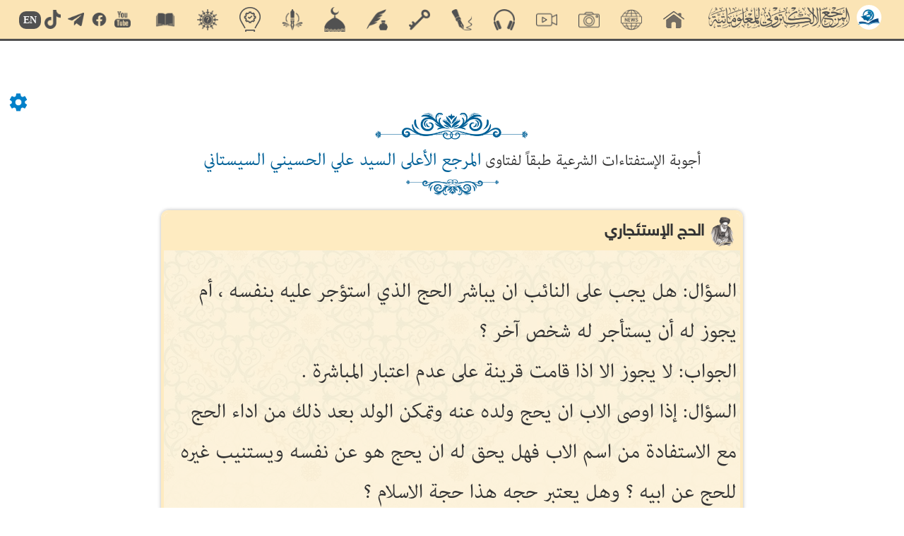

--- FILE ---
content_type: text/html; charset=UTF-8
request_url: https://almerja.com/fatawa/readPost.php?pid=922
body_size: 20466
content:
<!DOCTYPE html>
<html lang="ar">
<head>
    <meta charset="utf-8">
    <meta name="viewport" content="width=device-width, initial-scale=1">
    <link rel="shortcut icon" href="aliImg/logo.png" type="image/x-icon">
	<style>
#loader {
  position: fixed;
  top: 0;
  left: 0;
  width: 100%;
  height: 100%;
  background: #fff;
  display: flex;
  justify-content: center;
  align-items: center;
  z-index: 9999;
}
.spinner {
  width: 50px;
  height: 50px;
  border: 5px solid #ccc;
  border-top: 5px solid #3498db;
  border-radius: 50%;
  animation: spin 1s linear infinite;
}
@keyframes spin {
  0% { transform: rotate(0deg); }
  100% { transform: rotate(360deg); }
}		
	</style>
<div id="loader">
  <div class="spinner"></div>
</div>
<div id="content" style="display: none;">



<!DOCTYPE html>
<html lang="en">
<head>
  <title>الحج الإستئجاري</title>
  <link rel="shortcut icon" href="mainer/img/share.jpg" />
  <meta charset="utf-8">
  <meta name="viewport" content="width=device-width, initial-scale=1">
  
  <meta property="og:url"                content="almerja.com/fatawa/readPost.php?pid=922" />
  <meta property="og:type"               content="article" />
  <meta property="og:title"              content="الحج الإستئجاري" />
  <meta property="og:description"        content="السؤال: هل يجب على النائب ان يباشر الحج الذي استؤجر عليه بنفسه ، أم يجوز له أن يستأجر له شخص آخر ؟
الجواب: لا يجوز الا اذا قامت قرينة على عدم اعتبار المباشرة .
السؤال: إذا اوصى الاب ان يحج ولده عنه وتمكن الولد بعد ذلك من اداء الحج مع الاستفادة من اسم الاب فهل يحق له ان يحج هو عن نفسه ويستنيب غيره للحج عن ابيه ؟ وهل يعتبر حجه هذا حجة الاسلام ؟
الجواب: إذا قبل وصية ابيه فهو أجير وعليه ان يحج عنه وأما إذا لم يعين الابن للحج وانما طلب منه حجة فيجوز له ان يحج عن نفسه مع اذن الورثة في الانتفاع من اسم الاب ولو توفرت بقية شرائط الاستطاعة عُدّ حجه حجة الاسلام .
السؤال: ما حكم البلدي اذا استأجر للحج ولم يعين الطريق؟
الجواب: إذا استأجر للحج البلدي ولم يعين الطريق كان الاجير مخيراً في ذلك، وإذا عين طريقاً لم يجز العدول منه إلى غيره، فإن عدل وأتى بالأعمال فإن كان اعتبار الطريق في الإجارة على نحو الشرطية دون الجزئية استحق الأجير تمام الأجرة وكان للمستأجر خيار الفسخ، فان فسخ يرجع الى اجرة المثل.
وإن كان اعتباره على نحو الجزئية كان للمستأجر الفسخ أيضاً، فإن فسخ استحق الأجير أجرة المثل لما قام به من الأعمال دون ما سلكه من الطريق، وإن لم يفسخ كان له تمام الأجرة المسماة، ولكن للمستأجر مطالبته بقيمة ما خالفه فيه من سلوك الطريق المعين .
السؤال: هل يجب على المستأجر تتميم من استأجره للحج باجرة معينة فقصرت الاجرة عن مصارفه؟
الجواب: إذا استأجره للحج بأجرة معينة فقصرت الأجرة عن مصارفه لم يجب على المستأجر تتميمها، كما أنها إذا زادت عنها لم يكن له استرداد الزائد .
السؤال: ما حكم اذا صدّ الاجير أو احصر فلم يتمكن من الاتيان بالأعمال؟
الجواب: إذا صد الاجير أو أحصر فلم يتمكن من الإتيان بالأعمال كان حكمه حكم الحاج عن نفسه، ويأتي بيان ذلك إن شاء الله تعالى، وانفسخت الإجارة إذا كانت مقيدة بتلك السنة، ويبقى الحج في ذمته إذا لم تكن مقيدة بها، ولكن للمستأجر خيار التخلف إذا كان اعتبار تلك السنة على وجه الشرطية .
السؤال: هل يجوز لمن آجر نفسه للحج في سنة معينة التأخير او التقديم؟
الجواب: إذا آجر نفسه للحج في سنة معينة لم يجز له التأخير ولا التقديم ـ إلا مع رضا المستأجر ـ ولو أخر كان للمستأجر خيار الفسخ وإن برئت ذمة المنوب عنه ، فلو فسخ لم يستحق الأجير شيئاً إذا كان التعيين على وجه التقييد، وإن كان على وجه الشرطية استحق أجرة المثل، ولو لم يفسخ استحق الاجير تمام الاجرة المسماة، وكان للمستأجر مطالبته بقيمة ما فوته عليه من الزمان المعين اذا كان التعيين على وجه التقييد.
ولو قدم الأجير فإن كان العمل المستأجر عليه من قبيل حجة الإسلام عن الميت ـ حيث تفرغ ذمة المنوب عنه بما أتى به مسبقاً، ولا يمكن استيفاء العمل المستأجر عليه في وقته المعين ـ كان حكمه ما تقدم في التأخير، وإلا كما إذا آجره على الحج المندوب عن نفسه في العام المقبل فأتى به في العام الحالي، فان كان التعيين على وجه التقييد لم يستحق الاجير على ما أتى به شيئاً، ووجب عليه الاتيان بالعمل المستأجر عليه في وقته المعين.
وكذا إذا كان التعيين على وجه الشرطية ولم يلغ المستأجر شرطه، وإن ألغاه استحق تمام الأجرة المسماة .
السؤال: هل يحق للأجير للحج ان يطالب بالاجرة قبل الاتيان بالعمل؟
الجواب: الظاهر أنه يحق للأجير للحج أن يطالب بالأجرة قبل الإتيان بالعمل وإن لم يشترط التعجيل صريحاً، من جهة وجود القرينة على الاشتراط، وهي جريان العادة بالتعجيل، حيث إن الغالب أن الاجير لا يتمكن من الذهاب إلى الحج والإتيان بالأعمال قبل أخذ الأجرة." />
  <meta property="og:image"              content="mainer/uploades/small/" />
  <meta property="og:site_name" content="المرجع الالكتروني للمعلوماتية _ فتوى ">

  <link rel="stylesheet" href="style/css.css">
  <script src="style/jsa.js"></script>
  <script src="style/jsb.js"></script>
  <link href="style/css18.css" rel="stylesheet" type="text/css">
  <link href="../aliCss/nightMode.0.0.0.css" rel="stylesheet" type="text/css">
  <script src="style/jquery-3.2.1.min.js" ></script>  
</head>
<body dir="rtl">

<div id="setting" class="bg3" style="top: 160px;">
	<img id="setting-icon" src="../aliImg/setting.png" />
	<div id="list" >
		<div style="display: flex;align-items: center;justify-content: space-around;font-family:ali-math;">
			الوضع الليلي
			<div class="web_mode bg2">
				<img src="../aliImg/moon.svg" />
			</div>
		</div>
	</div>
</div>
	<div id="intNightMode">0</div>		

<style>

	#enGo{
		display: none;
	}
	.h_c p span{
		font-family: ali-math;
	}

#header{
	position: sticky;
	top: 0;
	z-index: 10;
	background-color: #fbe4b5;
	border-bottom: 3px solid #515151;
	padding: 0px 20px;
	display: flex;
	align-items: center;
	justify-content:space-around;
	color: #fff;
	user-select: none;
}
#header #h_r{
	display: flex;
	align-items: flex-end;
	padding: 5px;
}
#header #h_r p:nth-child(1){
	width: 35px;
	height: 35px;
	background-color: #fff;
	border-radius: 50%;
	margin-left: 10px;
	display: flex;
	align-items: center;
	text-align: center;
	position: relative;
	bottom: -2px;
}
#header #h_r p a{
	display: flex;
	align-items: center;
	text-align: center;		
}
#header #h_r p:nth-child(1) img{
	width: 35px;
	height: auto;
}
#header #h_r p:nth-child(2){
	display: flex;
	align-items: center;
}
#header #h_r p:nth-child(2) img{
	width: 200px;
	height: auto;
}
.h_c{
	display: flex;
	flex-wrap: wrap;
	align-items: center;
}
.h_c a{text-decoration: none;}
.h_c p{
	overflow: hidden;
	margin: 0;
	padding: 0;
	position: relative;
	text-align: center;
	min-width: 60px;
	min-height: 28px;
	max-height: 35px;
	display: flex;
	align-items: flex-start;
	justify-content: center;
	font-family: aliMath;
}
.h_c p span{
	position: absolute;
	left: 50%;
	transform: translateX(-40%);	
	transition: all 0.2s ease;
	bottom: -40px;
	color: #eee;
	font-weight: bold;
}
.h_c img{
	position: relative;
	transition: all 0.2s ease;
	width: 30px;
}
.h_c p{
	transition: all 0.1s ease;
	border-radius: 10px;
}
	#header .h_c p:hover{
		color: rgba(0,96,151,1);
		background-color: #515151;
	}
#header .h_c p:hover img{
	transform: translateY(-130%) scale(0);
}
#header .h_c p:hover span{
	color: #fff;
	bottom: -30%;
	transform: translate(-50%,-65%);
}
.h_l{
	display: flex;
	align-items: center;
	flex-wrap: wrap;
}
.h_l span{
	position: relative;
	background-color: #515151;
	color: #fff;
	padding: 2.5px 6px;
	border-radius: 10px;
	margin-top: 2px;
	font-family: tahoma;
	font-size: 14px;
	font-weight: bold;
	transition: all 0.3s ease;
}
.h_l span:hover{
	transform: scale(1.2);
}
.h_l a{
	text-decoration: none;
	color: #fff;
	display: flex;
	flex-direction: column;
	align-items: center;
	justify-content: center;
}
.h_l a:hover{
	color: #FFDE4D;
}
.h_l img{
	width: 23px;
	height: auto;
	margin: 0 5px;
	position: relative;
	transition: all 0.3s ease;
}
.h_l img:hover{
	transform: scale(1.2);
}
.hiddenList{
	transform: scale(0.1) rotate(45deg);
	opacity: 0;
	min-width: 180px;
	padding: 20px 10px;
	position: fixed;
	z-index: 3;
	transition: all 0.3s ease;
	top: 60px;
	left: -210px;
	background: linear-gradient(109.6deg, rgb(69, 179, 224) 11.2%, rgb(102, 51, 153) 100.2%);
	background-size: cover;
	border-radius: 10px;
	border: 1px solid #ddd;
}
	.hiddenList_action{
		transform: translateX(220px) scale(1);
		opacity: 0.8;
	}
	.hiddenList .h_l{		
		justify-content: center;
		padding: 5px;
		border-radius: 20px;
		border: 2px solid rgba(255,255,255,0.2);
	}
	.hiddenList .h_c{
		margin-top: 20px;
		display: block;
	}
	.hiddenList .h_c p{
		width: auto;
		justify-content: flex-start;
		position: relative;
		transition: all 0.3s ease;
		margin-top: 2px;
	}
	.hiddenList .h_c p:hover{
		padding-right: 10px;
	}
	.hiddenList .h_c span{
		position:static;
	}
	.hiddenList .h_c p a{
		display: flex;	
		align-items: center;
	}	
	/*Nav Icon */
.nav-icon-5{
  width: 35px;
  height: 30px;
  margin: 0px 10px;
  position: fixed;
  z-index: 999;
  left: 10px;
  top: 9px;
  cursor: pointer;
  display: none;
}
.nav-icon-5 span{
  background-color: #fff;
  position: absolute;
  border-radius: 2px;
  transition: .3s cubic-bezier(.8, .5, .2, 1.4);
  width:100%;
  height: 4px;
  transition-duration: 500ms
}
.nav-icon-5:hover span{
  background: linear-gradient(135deg, #f5f7fa 0%, #c3cfe2 100%);
}
.nav-icon-5 span:nth-child(1){
  top:0px;
  left: 0px;
}
.nav-icon-5 span:nth-child(2){
  top:10px;
  left: 0px;
  opacity:1;
}
.nav-icon-5 span:nth-child(3){
  bottom:6px;
  left: 0px;
}
.web_mode{
	width: 40px;height: 40px;border-radius:50%;background-color:#006097;display: flex;align-items: center;justify-content:center;
}
.web_mode img{
	max-width:25px;height: auto;
}
@media only screen and (max-width: 1150px) {
	#header{
		justify-content: flex-start;
	}
	#header .h_l{
		display: none;
	}
	.nav-icon-5{
		display: block;
	}
}
@media only screen and (max-width: 1000px) {
	#header .h_c{
		display: none;
	}
}		
</style>	
	
  <div class="icon nav-icon-5">
    <span></span>
    <span></span>
    <span></span>
  </div>

	
	
	
<div id="header">
	<div id="h_r">
		<p>
			<a href="https://almerja.com/">
				<img style="margin-left: 10px;" src="https://almerja.com/aliImg/img24/logo.png" />
			</a>
		</p>
		<p>
			<a href="https://almerja.com/">
				<img id="webName" src="mainer/img/webName.png" />
			</a>
		</p>
	</div>
	<div class="h_c">
		<p>
			<a href="index.php">
				<img id="home-icon" src="mainer/img/home.png" />
				<span> الرئيسية </span>
			</a>
		</p>		
		<p>
			<a href="https://www.almerja.com/almerjaNews.php">
				<img id="news-icon" src="mainer/img/news.png" />
				<span> الأخبار </span>
			</a>
		</p>		
		<p>
			<a href="https://almerja.com/ph">
				<img id="camera-icon" src="mainer/img/camera.png" />
				<span> صور </span>
			</a>
		</p>
		<p>
			<a href="https://almerja.com/video/">
				<img id="video-icon" src="mainer/img/video.png" />
				<span> فيديو </span>
			</a>
		</p>
		<p>
			<a href="https://almerja.com/sound/">
				<img id="headphone-icon" src="mainer/img/headphone.png" />
				<span> صوت </span>
			</a>
		</p>	
		<p>
			<a href="https://www.almerja.com/aklam/index.php">
				<img id="aklam-icon" src="mainer/img/aklam.png" />
				<span> أقلام </span>
			</a>
		</p>
		<p>
			<a href="https://www.almerja.com/key/index.php">
				<img id="key-icon" src="mainer/img/key.png" />
				<span> مفتاح </span>
			</a>
		</p>		
		<p>
			<a href="https://almerja.com/reshafat/">
				<img id="rashafat-icon" src="mainer/img/rashafat.png" />
				<span> رشفات </span>
			</a>
		</p>		
		<p>
			<a href="https://www.almerja.com/mshkat/">
				<img id="mshkat-icon" src="mainer/img/mshkat.png" />
				<span> مشكاة </span>
			</a>
		</p>
		<p>
			<a href="https://almerja.com/leaflet/index.php">
				<img id="mnshoor-icon" src="mainer/img/mnshoor.png" />
				<span> منشور </span>
			</a>
		</p>
		<p>
			<a href="https://www.almerja.com/azaat/index.php">
				<img id="idea-icon" src="mainer/img/idea.png" />
				<span> اضاءات </span>
			</a>
		</p>		
		<p>
			<a href="https://www.almerja.com/thaqef/index.php">
				<img id="thaqef-icon" src="mainer/img/thaqef.png" />
				<span> ثقف </span>
			</a>
		</p>
		<p>
			<a href="https://www.almerja.com/story.php">
				<img id="story-icon" src="mainer/img/story.png" />
				<span> قصص </span>
			</a>
		</p>		
	</div>
	<div class="h_l">
		<a href="https://www.youtube.com/@almerja"><img id="youtube" src="mainer/img/youtube.png" /></a>
		<a href="https://www.facebook.com/almerjawebsite"><img id="facebook" src="mainer/img/facebook.png" /></a>
		<a href="https://t.me/almerjaweb"><img id="telegram" src="mainer/img/telegram.png" /></a>
		<a href="https://www.tiktok.com/@almerja"><img id="tiktok" src="mainer/img/tiktok.png" /></a>

		<a href="https://almerja.com/en/">
			<span>EN</span>
		</a>
	</div>
</div>

<div class="hiddenList">
	<div class="h_l">1</div>
	<div class="h_c"></div>	
</div>	



<script>

	var SoHiddenList = $('#header .h_l').html();
	var webSec = $('#header .h_c').html();
	$('.hiddenList .h_l').html(SoHiddenList);
	$('.hiddenList .h_c').html(webSec);
	
	


	$('.nav-icon-5').click(function(){
		$('.hiddenList').fadeIn().toggleClass('hiddenList_action');
	})

$(window).resize(function() {
    //do something

    var width = $(document).width();
    if(width>930){
		$('.hiddenList').removeClass('hiddenList_action');
	}
});	
	
	
	
</script>		


<div class="container-fluid header-zg" style="margin-top:100px;">
     <div class="row">
       <div class="col-lg-2 col-md-2 col-sm-2 col-xs-12" ></div><!--RIGHT SID BAR-->
       <div class="col-lg-8 col-md-8 col-sm-8 col-xs-12"> <!--CONTAINER-->

           


          <center>
          <div><img class="img-responsive zg-up" src="mainer/img/zg2.png"></div>

                      <a href="index.php">
                        <span class="answer-1 col3">
                          أجوبة الإستفتاءات الشرعية طبقاً لفتاوى
                        </span>
                        <span class="answer-2 col2">
                          المرجع الأعلى السيد علي الحسيني السيستاني
                        </span> 
                      </a>

          <div><img class="img-responsive zg-down" src="mainer/img/zg2.png"></div>

          
          </center>
          <br>            <div class="hover-i">
                
              <div class="m-archive bg2 border0">



                <div class="m-archive-t bg2 col2">
                  <img src="mainer/img/sistani.png" class="img-responsive">
                  الحج الإستئجاري                </div>

                <div class="m-archive-c bg3 col1">
                  السؤال: هل يجب على النائب ان يباشر الحج الذي استؤجر عليه بنفسه ، أم يجوز له أن يستأجر له شخص آخر ؟<br>الجواب: لا يجوز الا اذا قامت قرينة على عدم اعتبار المباشرة .<br>السؤال: إذا اوصى الاب ان يحج ولده عنه وتمكن الولد بعد ذلك من اداء الحج مع الاستفادة من اسم الاب فهل يحق له ان يحج هو عن نفسه ويستنيب غيره للحج عن ابيه ؟ وهل يعتبر حجه هذا حجة الاسلام ؟<br>الجواب: إذا قبل وصية ابيه فهو أجير وعليه ان يحج عنه وأما إذا لم يعين الابن للحج وانما طلب منه حجة فيجوز له ان يحج عن نفسه مع اذن الورثة في الانتفاع من اسم الاب ولو توفرت بقية شرائط الاستطاعة عُدّ حجه حجة الاسلام .<br>السؤال: ما حكم البلدي اذا استأجر للحج ولم يعين الطريق؟<br>الجواب: إذا استأجر للحج البلدي ولم يعين الطريق كان الاجير مخيراً في ذلك، وإذا عين طريقاً لم يجز العدول منه إلى غيره، فإن عدل وأتى بالأعمال فإن كان اعتبار الطريق في الإجارة على نحو الشرطية دون الجزئية استحق الأجير تمام الأجرة وكان للمستأجر خيار الفسخ، فان فسخ يرجع الى اجرة المثل.<br>وإن كان اعتباره على نحو الجزئية كان للمستأجر الفسخ أيضاً، فإن فسخ استحق الأجير أجرة المثل لما قام به من الأعمال دون ما سلكه من الطريق، وإن لم يفسخ كان له تمام الأجرة المسماة، ولكن للمستأجر مطالبته بقيمة ما خالفه فيه من سلوك الطريق المعين .<br>السؤال: هل يجب على المستأجر تتميم من استأجره للحج باجرة معينة فقصرت الاجرة عن مصارفه؟<br>الجواب: إذا استأجره للحج بأجرة معينة فقصرت الأجرة عن مصارفه لم يجب على المستأجر تتميمها، كما أنها إذا زادت عنها لم يكن له استرداد الزائد .<br>السؤال: ما حكم اذا صدّ الاجير أو احصر فلم يتمكن من الاتيان بالأعمال؟<br>الجواب: إذا صد الاجير أو أحصر فلم يتمكن من الإتيان بالأعمال كان حكمه حكم الحاج عن نفسه، ويأتي بيان ذلك إن شاء الله تعالى، وانفسخت الإجارة إذا كانت مقيدة بتلك السنة، ويبقى الحج في ذمته إذا لم تكن مقيدة بها، ولكن للمستأجر خيار التخلف إذا كان اعتبار تلك السنة على وجه الشرطية .<br>السؤال: هل يجوز لمن آجر نفسه للحج في سنة معينة التأخير او التقديم؟<br>الجواب: إذا آجر نفسه للحج في سنة معينة لم يجز له التأخير ولا التقديم ـ إلا مع رضا المستأجر ـ ولو أخر كان للمستأجر خيار الفسخ وإن برئت ذمة المنوب عنه ، فلو فسخ لم يستحق الأجير شيئاً إذا كان التعيين على وجه التقييد، وإن كان على وجه الشرطية استحق أجرة المثل، ولو لم يفسخ استحق الاجير تمام الاجرة المسماة، وكان للمستأجر مطالبته بقيمة ما فوته عليه من الزمان المعين اذا كان التعيين على وجه التقييد.<br>ولو قدم الأجير فإن كان العمل المستأجر عليه من قبيل حجة الإسلام عن الميت ـ حيث تفرغ ذمة المنوب عنه بما أتى به مسبقاً، ولا يمكن استيفاء العمل المستأجر عليه في وقته المعين ـ كان حكمه ما تقدم في التأخير، وإلا كما إذا آجره على الحج المندوب عن نفسه في العام المقبل فأتى به في العام الحالي، فان كان التعيين على وجه التقييد لم يستحق الاجير على ما أتى به شيئاً، ووجب عليه الاتيان بالعمل المستأجر عليه في وقته المعين.<br>وكذا إذا كان التعيين على وجه الشرطية ولم يلغ المستأجر شرطه، وإن ألغاه استحق تمام الأجرة المسماة .<br>السؤال: هل يحق للأجير للحج ان يطالب بالاجرة قبل الاتيان بالعمل؟<br>الجواب: الظاهر أنه يحق للأجير للحج أن يطالب بالأجرة قبل الإتيان بالعمل وإن لم يشترط التعجيل صريحاً، من جهة وجود القرينة على الاشتراط، وهي جريان العادة بالتعجيل، حيث إن الغالب أن الاجير لا يتمكن من الذهاب إلى الحج والإتيان بالأعمال قبل أخذ الأجرة.                </div>



              </div>

              <div class="m-share" dir="ltr">



                                 <a style="text-decoration:none" href="https://twitter.com/share?url=almerja.com/fatawa/readPost.php?id=922&amp;name=Simple Share Buttons&amp;hashtags=السؤال: هل يجب على النائب ان يباشر الحج الذي استؤجر عليه بنفسه ، أم يجوز له أن يستأجر له شخص آخر ؟
الجواب: لا يجوز الا اذا قامت قرينة على عدم اعتبار المباشرة .
السؤال: إذا اوصى الاب ان يحج ولده عنه ,..=almerja.com/fatawa/readPost.php?id=922" target="_blank">       
                  <img class="m-share-i" src="mainer/img/x.png" class="img-responsive">
            </a>
             <a style="text-decoration:none" onClick="window.open('http://www.facebook.com/sharer.php?s=100&amp;p[title]=%D8%A7%D9%84%D8%AD%D8%AC+%D8%A7%D9%84%D8%A5%D8%B3%D8%AA%D8%A6%D8%AC%D8%A7%D8%B1%D9%8A&amp;p[summary]=%D8%A7%D9%84%D8%AD%D8%AC+%D8%A7%D9%84%D8%A5%D8%B3%D8%AA%D8%A6%D8%AC%D8%A7%D8%B1%D9%8A&amp;p[url]=almerja.com%2Ffatawa%2FreadPost.php%3Fpid%3D922&amp;p[images][0]=http%3A%2F%2Falmerja.com%2Ffatawa%2Fmainer%2Fimg%2Fshare.jpg','sharer','toolbar=0,status=0,width=548,height=325');" href="javascript: void(0)">

                  <img class="m-share-i" src="mainer/img/face-share.png" class="img-responsive">
             </a>

            <a style="text-decoration:none" href="https://telegram.me/share/url?url=almerja.com/fatawa/readPost.php?pid=922&amp;text=الحج الإستئجاري " target="_blank">
                  <img class="m-share-i" src="mainer/img/telegram-share.png" class="img-responsive">
            </a>

				  
				  
              </div>
             </div>
       </div>  <!--END OF CONTAINER-->                                                   
       <div class="col-lg-2 col-md-2 col-sm-2 col-xs-12" style="direction: ltr;"></div><!--LEFT SID BAR-->
     </div>
  </div>
    
    
    
    

<!-- وصايا المرجعية -->




<div class="container-fluid">
  <div class="row">

      

      <div class="wasaya-title col-lg-12" >
      <center>                    
          <img class="img-responsive fzgr" src="mainer/img/fzgr.png">
          <span class="col2">توصيات المرجعية</span>
          <img class="img-responsive fzgl" src="mainer/img/fzgl.png" >
      </center>        
      </div>
      

      <div class="col-lg-2"></div>
      <div class="col-lg-8">



         <div>
            <img style="width:50px;display:inline-block;" src="mainer/img/sistani.png" class="img-responsive">
            <a href="archive.php?fid=33">
				<span class="col2" style="font-family:ali-math;font-size:30px;position:relative;top:5px;">
					توصيات المرجعية للشاب المؤمن
				</span>
            </a>           
         </div>





         <div class="m-wasaya1 bg2">
            <table class="m-wasaya1 bg2" style="width:100%;">
              <tr class="wasaya-i">
                <td style="width:5%;min-width:110px;max-width:110px;">
                  <a href="readPost.php?pid=914">
                  <img style="width:100%;min-width:110px;" class="img-responsive" src="mainer/small/1506517442-1917.jpg">
                  </a>
                </td>
                <td style="padding:0px 10px;">
                  <span>
                    <a class="col3" href="readPost.php?pid=914">

          ينبغي للمرء أن يأنس بكتبٍ ثلاثة يتزوّد منها بالتأمّل والتفكير: 
أوّله...<span class='col2' style='color:red;font-family:ali-math;font-size:22px;'> المزيد </span> 
                   </a>
                  </span>
                </td>
              </tr>
            </table>
         </div>




         <div class="m-wasaya2 bg2">
            <table class="m-wasaya2 bg2" style="width:100%;">
              <tr class="wasaya-i">
                <td style="width:5%;min-width:110px;max-width:110px;">
                  <a href="readPost.php?pid=913">
                  <img style="width:100%;min-width:110px;" class="img-responsive" src="mainer/small/1506517388-8403.jpg">
                  </a>
                </td>
                <td style="padding:0px 10px;">
                  <span>
                    <a class="col3" href="readPost.php?pid=913">

          أن يتحلّى المرء بروح التعلّم وهمّ الازدياد من الحكمة والمعرفة في جميع ...<span class='col2' style='color:red;font-family:ali-math;font-size:22px;'> المزيد </span> 
                   </a>
                  </span>
                </td>
              </tr>
            </table>
         </div>




         <div class="m-wasaya3 bg2">
            <table class="m-wasaya3 bg2" style="width:100%;">
              <tr class="wasaya-i">
                <td style="width:5%;min-width:110px;max-width:110px;">
                  <a href="readPost.php?pid=912">
                  <img style="width:100%;min-width:110px;" class="img-responsive" src="mainer/small/1506517320-4685.jpg">
                  </a>
                </td>
                <td style="padding:0px 10px;">
                  <span>
                    <a class="col3" href="readPost.php?pid=912">

          ليلتزم المتولي لأمور الناس بمطالعة رسالة الإمام علي (عليه السلام) لمال...<span class='col2' style='color:red;font-family:ali-math;font-size:22px;'> المزيد </span> 
                   </a>
                  </span>
                </td>
              </tr>
            </table>
         </div>




         <div class="m-wasaya4 bg2">
            <table class="m-wasaya4 bg2" style="width:100%;">
              <tr class="wasaya-i">
                <td style="width:5%;min-width:110px;max-width:110px;">
                  <a href="readPost.php?pid=911">
                  <img style="width:100%;min-width:110px;" class="img-responsive" src="mainer/small/1506517208-7743.jpg">
                  </a>
                </td>
                <td style="padding:0px 10px;">
                  <span>
                    <a class="col3" href="readPost.php?pid=911">

          لا يستظهرنّ أحد في توجيه عمله بدين أو مذهب، فإنّ الدين والمذاهب الحقّة...<span class='col2' style='color:red;font-family:ali-math;font-size:22px;'> المزيد </span> 
                   </a>
                  </span>
                </td>
              </tr>
            </table>
         </div>




         <div class="m-wasaya5 bg2">
            <table class="m-wasaya5 bg2" style="width:100%;">
              <tr class="wasaya-i">
                <td style="width:5%;min-width:110px;max-width:110px;">
                  <a href="readPost.php?pid=910">
                  <img style="width:100%;min-width:110px;" class="img-responsive" src="mainer/small/1506517050-9481.jpg">
                  </a>
                </td>
                <td style="padding:0px 10px;">
                  <span>
                    <a class="col3" href="readPost.php?pid=910">

          من ولّي أمراً من أمور المجتمع فليكن عمله لجميع الناس على وجه واحد فلا ...<span class='col2' style='color:red;font-family:ali-math;font-size:22px;'> المزيد </span> 
                   </a>
                  </span>
                </td>
              </tr>
            </table>
         </div>




         <div class="m-wasaya6 bg2">
            <table class="m-wasaya6 bg2" style="width:100%;">
              <tr class="wasaya-i">
                <td style="width:5%;min-width:110px;max-width:110px;">
                  <a href="readPost.php?pid=909">
                  <img style="width:100%;min-width:110px;" class="img-responsive" src="mainer/small/1506516889-3467.jpg">
                  </a>
                </td>
                <td style="padding:0px 10px;">
                  <span>
                    <a class="col3" href="readPost.php?pid=909">

          من ولّي أمراً من أمور المجتمع فليهتم به وليكن ناصحاً لهم فيه ولا يخونه...<span class='col2' style='color:red;font-family:ali-math;font-size:22px;'> المزيد </span> 
                   </a>
                  </span>
                </td>
              </tr>
            </table>
         </div>







         <div style="margin:30px 0px;">
            <img style="width:50px;display:inline-block;" src="mainer/img/sistani.png" class="img-responsive">
            <a href="archive.php?fid=34">
            <span style="font-family:ali-math;font-size:30px;position:relative;top:5px;" class="col2">توصيات المرجعية للمجاهدين</span>
            </a>           
         </div>





         <div class="m-wasaya1 bg2">
            <table class="m-wasaya1 bg2" style="width:100%;">
              <tr class="wasaya-i">
                <td style="width:5%;min-width:110px;max-width:110px;">
                  <a href="readPost.php?pid=260">
                  <img style="width:100%;min-width:110px;"
                   class="img-responsive" src="mainer/small/1505135006-8795.jpg">
                 </a>
                </td>
                <td style="padding:0px 10px;">
                  <span>
          <a class="col3" href="readPost.php?pid=260">
          فاتقوا فتنة لا تصيبن الذين ظلموا منكم خاصّة، أمّا وقد وقعت الفتنة فحاو...<span class='col2' style='color:red;font-family:ali-math;font-size:22px;'> المزيد </span> 
          </a>

                  </span>
                </td>
              </tr>
            </table>
         </div>




         <div class="m-wasaya2 bg2">
            <table class="m-wasaya2 bg2" style="width:100%;">
              <tr class="wasaya-i">
                <td style="width:5%;min-width:110px;max-width:110px;">
                  <a href="readPost.php?pid=259">
                  <img style="width:100%;min-width:110px;"
                   class="img-responsive" src="mainer/small/1505134778-6211.jpg">
                 </a>
                </td>
                <td style="padding:0px 10px;">
                  <span>
          <a class="col3" href="readPost.php?pid=259">
          فلا تغلبنّكم الأفكار الضيقة والانانيات الشخصيّة، وقد علمتم ما حلّ بكم ...<span class='col2' style='color:red;font-family:ali-math;font-size:22px;'> المزيد </span> 
          </a>

                  </span>
                </td>
              </tr>
            </table>
         </div>




         <div class="m-wasaya3 bg2">
            <table class="m-wasaya3 bg2" style="width:100%;">
              <tr class="wasaya-i">
                <td style="width:5%;min-width:110px;max-width:110px;">
                  <a href="readPost.php?pid=258">
                  <img style="width:100%;min-width:110px;"
                   class="img-responsive" src="mainer/small/1505134718-6585.jpg">
                 </a>
                </td>
                <td style="padding:0px 10px;">
                  <span>
          <a class="col3" href="readPost.php?pid=258">
          على الجميع أن يدعوا العصبيات الذميمة ويتمسّكوا بمكارم الأخلاق، فإنّ ال...<span class='col2' style='color:red;font-family:ali-math;font-size:22px;'> المزيد </span> 
          </a>

                  </span>
                </td>
              </tr>
            </table>
         </div>




         <div class="m-wasaya4 bg2">
            <table class="m-wasaya4 bg2" style="width:100%;">
              <tr class="wasaya-i">
                <td style="width:5%;min-width:110px;max-width:110px;">
                  <a href="readPost.php?pid=257">
                  <img style="width:100%;min-width:110px;"
                   class="img-responsive" src="mainer/small/1505134671-5460.jpg">
                 </a>
                </td>
                <td style="padding:0px 10px;">
                  <span>
          <a class="col3" href="readPost.php?pid=257">
          من أعان حامياً من حماة المسلمين أو خلفه في أهله وأعانه على أمر عائلته ...<span class='col2' style='color:red;font-family:ali-math;font-size:22px;'> المزيد </span> 
          </a>

                  </span>
                </td>
              </tr>
            </table>
         </div>




         <div class="m-wasaya5 bg2">
            <table class="m-wasaya5 bg2" style="width:100%;">
              <tr class="wasaya-i">
                <td style="width:5%;min-width:110px;max-width:110px;">
                  <a href="readPost.php?pid=252">
                  <img style="width:100%;min-width:110px;"
                   class="img-responsive" src="mainer/small/1505134509-8952.jpg">
                 </a>
                </td>
                <td style="padding:0px 10px;">
                  <span>
          <a class="col3" href="readPost.php?pid=252">
          	أن البادئ بالصفح له من الاجر مع أجر صفحه أجر كل ما يتبعه من صفح وخير ...<span class='col2' style='color:red;font-family:ali-math;font-size:22px;'> المزيد </span> 
          </a>

                  </span>
                </td>
              </tr>
            </table>
         </div>




         <div class="m-wasaya6 bg2">
            <table class="m-wasaya6 bg2" style="width:100%;">
              <tr class="wasaya-i">
                <td style="width:5%;min-width:110px;max-width:110px;">
                  <a href="readPost.php?pid=249">
                  <img style="width:100%;min-width:110px;"
                   class="img-responsive" src="mainer/small/1505134446-9520.jpg">
                 </a>
                </td>
                <td style="padding:0px 10px;">
                  <span>
          <a class="col3" href="readPost.php?pid=249">
          من ظّن غريباً أنصح له من أهله وعشيرته وأهل بلده ووالاه من دونهم فقد تو...<span class='col2' style='color:red;font-family:ali-math;font-size:22px;'> المزيد </span> 
          </a>

                  </span>
                </td>
              </tr>
            </table>
         </div>











      </div>
      <div class="col-lg-2"></div>
      

          

  </div>
</div>



<!--footer-->

<script>
$(document).ready(function(){
  $(".clic").click(function(){
    $(this).fadeToggle();
    $(".a").fadeToggle(1000);
  });
    $(".clic2").click(function(){
    $(this).hide();
    $(".clic2").fadeToggle();
     $(".clic").fadeToggle();
    $(".a").fadeToggle(1000);
  });

});




/*sea*/

/*

$(document).ready(function(){
  $("#search").keyup(function(e){
    e.preventDefault();
    var minlength = 2;
    var text = $(this).val();
    
    if (text.length >= minlength ) {
      $("#show_up").show();
      $(".fatawa-search input[type=text]").css({"border-radius":"20px 20px 0px 0px","border":"0px"})
      $("#show_up").css({
      "border-radius":"0px 0px 20px 20px",
      "width":"45%",
      "min-width":"170px",
      "border":"0px solid #746c6b",
      "max-height":"250px",
      "overflow-y":"scroll"
      });
      
    $.ajax({
      type: 'GET',
      contentType: false,
      cache: false,
      processData:false,
      url: 'result.php',
      data: 'txt=' + text,
      success: function(data){
        $("#show_up").html(data);
      }
    });      
      
      
      
      
    }else{
     $("#show_up").hide(); 
     $(".fatawa-search input[type=text]").css({"border-radius":"15px","border":"0px"})

    }


  })
});


*/

</script>


<div class="container-fluid" style="background-color:#fbe4b5;padding:5px;border-top:8px solid #746c6b;margin-top:30px;" >
  <div class="row" style="margin:0px;padding:0px;" >

     <div class="col-lg-2 col-md-3 col-sm-4 col-lg-12">
       <div style="width:85%;">
         <center>
           <img class="img-responsive" src="mainer/img/sistani.png">
         </center>
       </div>
     </div>
     
     <div class="col-lg-10 col-md-9 col-sm-8 col-lg-12">

       <div style="padding-top:25px">
         <center>
          <span style="font-size:25px;font-family:ali89;font-weight:bold;padding-right:5px;color:#6d6462;text-align:center;">
             السيرة الذاتية لسماحة السيد علي الحسيني السيستاني (دام ظله)
          </span>
         </center>
       </div><br>

       <div>
         <span style="font-size:22px;text-align:justify;font-family:ali89;">
وبعد / لقد أثمر منبر الإمام السيد الخوئي (قدس سرّه ) خلال أكثر من نصف قرن ثماراً عظيمة جليلة هي الأزكى والأفضل عطاءاً على صعيد الفكر الإسلامي وفي مختلف العلوم والقضايا والمواقف الإسلامية المهمّة ، حيث تخرّج من بين يديه مئات العلماء والفضلاء العظام الذين اخذوا على عاتقهم مواصلة مسيرته الفكرية ودربه الحافل بالبذل والعطاء والتضحية لخدمة الإسلام والعلم والمجتمع، ومعظمهم اليوم أساتذة الحوزات العلمية وبالخصوص في النجف الأشرف ومنهم من هو في مستوى الكفاية والجدارة العلمية والاجتماعية التي تؤهله للقيام بمسؤولية التربية والتعليم ورعاية الأمة في يومنا الحاضر.
           <span class="clic" style="color:red;cursor:pointer;">المزيد</span>
           <span >
           <br>
<span class="a" class="a" style="display:none;">
ومن أهم وابرز أولئك العباقرة هو سيدنا الأستاذ آية الله العظمى السيد علي الحسيني السيستاني (دام ظلّه ) فهو من أبرز تلامذة الإمام الخوئي الراحل (قدس سرّه ) نبوغاً وعلماً وفضلاً وأهليّةً ، وحديثنا في هذه السطور حول شخصية هذا العلم الكبير موجز في عدّة نقاط :

<h1>ولادته ونشاته</h1>
ولد سماحته في التاسع من شهر ربيع الأول عام 1349 للهجرة في المشهد الرضوي الشريف في أسرة علمية معروفة ، فوالده هو العالم المقدّس( السيد محمد باقر ) ووالدته هي العلوية الجليلة كريمة العلامة ( المرحوم السيد رضا المهرباني السرابي) وجدّه الادنى هو العالم الجليل ( السيد علي ) الذي ترجم له العلامة الشيخ آغا بزرك في طبقات أعلام الشيعة قائلاً: ( انه كان في النجف الأشرف من تلامذة الحجّة المؤسس المولى علي النهاوندي وفي سامراء من تلامذة المجدد الشيرازي، ثم اختص بالحجة السيد اسماعيل الصدر، وفي حدود سنة 1318 هـ عاد إلى مشهد الرضا ( عليه السلام ) واستقر فيه وحاز مكانة سامية مع ما كان له من حظ وافر من العلم مقروناً بالتقى والصلاح ) ومن تلامذته المعروفين الفقيه الكبير الشيخ محمد رضا آل ياسين (قدس سرّه ).

وأسرة سيدنا الأستاذ ( دام ظلّه ) ــ التي هي من الاسر العلوية الحسينية ــ كانت تقطن مدينة (اصفهان) في القرن الحادي عشر الهجري ، ومن ابرز اعلامها يومذاك الفيلسوف الشهير ( محمد باقر الداماد ) صاحب كتاب القبسات، ومن أحفاده العلم الكبير ( السيد محمد ) الذي عيّن في منصب ( شيخ الاسلام ) في بلاد ( سيستان ) في زمن السلطان حسين الصفوي فانتقل اليها وسكنها هو وذريته من بعده، وأول من هاجر منهم إلى مشهد الرضا (ع) هو المرحوم( السيد علي ) المار ذكره، حيث استقرّ فيه برهة من الزمن في مدرسة المرحوم الملا محمد باقر السبزواري ومن ثمّ هاجر الى النجف الأشرف لاكمال دراسته ثم الى سامراء المقدسة للغرض نفسه.

وقد نشأ سيدنا ( دام ظلّه ) في مسقط رأسه المشهد الرضوي نشأة عالية فتدرج في الأوليات والمقدمات ، حيث بدأ وهو في الخامسة من عمره بتعلم القرآن الكريم ثم دخل مدرسة دار التعليم الديني لتعلم القراء والكتابة ونحوهما ، فتخرج من هذه المدرسة وقد تعلم أثناء ذلك فن الخط من استاذه ( الميرزا علي اقا ظالم ).وفي أوائل عام (1360 هـ.ق) بدأ بتوجيه من والده بقراءة مقدمات العلوم الحوزوية ، فأتم قراءة جملة من الكتب الأدبية كشرح الألفية للسيوطي والمغني لابن هشام والمطول للتفتازاني ومقامات الحريري وشرح النظام عند المرحوم الاديب النيشابوري وغيره من أساتذة الفن، وقرأ شرح اللمعة والقوانين عند المرحوم السيد احمد اليزدي المعروف بـ (نهنگ ) وقرأ جملة من السطوح العالية كالمكاسب والرسائل والكفاية عند آية الله الميرزا هاشم القزويني، وقرأ جملة من الكتب الفلسفية كشرح منظومة السبزواري وشرح الاشراق والاسفار عند المرحوم الايسي، وقرأ شوارق الالهام عند المرحوم آية الله الشيخ مجتبى القزويني ، وحضر في المعارف الالهية دروس آية الله المرحوم الميرزا مهدي الاصفهاني المتوفى أواخر سنة (1365 هـ . ق) كما حضر بحوث الخارج لآية الله الميرزا مهدي الآشتياني صاحب التعليقة على شرح المنظومة وآية الله المرحوم الميرزا هاشم القزويني (قدّس سرهما).

وفي أواخر عام 1368 هـ انتقل الى الحوزة العلمية الدينية في قم المقدسة فحضر بحوث المرجع الكبير السيد حسين الطباطبائي البروجردي في الفقه والاصول، وتلقى عنه الكثير من خبرته الفقهية ونظرياته في علم الرجال والحديث، كما حضر درس الفقيه الكبير السيد محمد  الحجّة الكوهكمري(قدّس سرّه).

وخلال مدّة اقامته في قم راسل العلاّمة المرحوم السيد علي البهبهاني عالم الأهواز الشهير ومن اتباع مدرسة المحقق الطهراني، وكان موضوع المراسلات بعض مسائل القبلة حيث ناقش سيدنا الأستاذ (مدّ ظلّه) بعض نظريات المحقق الطهراني ووقف السيد البهبهاني موقف المدافع عنها ، وبعد تبادل عدّة رسائل كتب المرحوم السيد البهباني لسيدنا الأستاذ (دام ظلّه) رسالة مؤرخة في ( 7/ رجب /1370 هـ ) ــ وهو شاب في الواحدة والعشرين من العمر ــ يثني فيها على مهارته العلمية واصفاً اياه بـ (عمدة العلماء المحققين ونخبة الفقهاء المدققين) وموكّلا ﱟ تكميل البحث إلى حين اللقاء به عند التشرّف بزيارة الإمام الرضا (عليه السلام ).<br><br>

                 <center><img class="img-responsive" src="mainer/img/s1.jpg"></center><br><br>

وفي أوائل عام (1371 هـ ) غادر سيدنا الأستاذ ( مدّ ظلّه ) مدينة قم متجهاً إلى موئل العلم والفضل للحوزات العلمية النجف الأشرف، فوصل كربلاء المقدسة في ذكرى أربعين الامام الحسين ( عليه السلام ) ثمّ توجّه إلى النجف الأشرف فسكن ( مدرسة البخارائي العلمية )، وحضر البحوث الفقهية والاصولية للعلمين الكبيرين السيد ابو القاسم الموسوي الخوئي (قدّس سرّه ) والشيخ حسين الحلّي (قدّس سرّه ) ولازمهما مدّة طويلة ، وحضر خلال ذلك ايضاً بحوث بعض الأعلام الآخرين منهم السيد الحكيم (قدّس سرّه ) والسيد الشاهرودي (قدّس سرّه ).

<h1>نبوغه العلمي</h1>
لقد برز السيد السيستاني ( دام ظلّه ) في بحوث اساتذته بتفوق بالغ على اقرانه وذلك في قوّة الإشكال وسرعة البديهة وكثرة التحقيق والتتبع ومواصلة النشاط العلمي وإلمامه بكثير من النظريات في مختلف الحقول العلمية الحوزوية، ومما يشهد على ذلك أنه منح من بين زملاه واقرانه في عام 1380 هـ وهو في الحادية والثلاثين من عمره ـ ( شهادة الاجتهاد المطلق ) من قبل استاذيه السيد الخوئي (قدّس سرّه ) والشيخ الحلي (قدّس سرّه ) ولم يمنح السيد الخوئي شهادة الاجتهاد الإّ لنادرٍ من تلامذته منهم سيدنا الأستاذ وآية الله الشيخ علي الفلسفي من مشاهير علماء مشهد المقدسة كما لم يمنح الشيخ الحلي اجازة الاجتهاد المطلق لغيره ( دام ظلّه ) وقد كتب له ايضاً شيخ محدّثي عصره العلاّمة الشيخ آغا برزك الطهراني (قدّس سرّه ) شهادة يطري فيها على مهارته في علمي الرجال والحديث وهي مؤرخة كذلك في عام 1380 هـ.
<br><br>

                <center><img class="img-responsive" src="mainer/img/s2.jpg"></center><br><br>
                <center><img class="img-responsive" src="mainer/img/s3.jpg"></center><br><br>
                <center><img class="img-responsive" src="mainer/img/s4.jpg"></center><br><br>

<h1>عطاؤه الفكري وتأليفاته</h1>
اشتغل سيدنا الأستاذ (دام ظلّه) من أوائل عام 1381 هـ بإلقاء محاضراته (البحث الخارج) في الفقه في ضوء مكاسب الشيخ الأعظم الأنصاري، وأعقبه بشرح العروة الوثقى ، فتمّ له منه شرح كتاب الطهارة وأكثر كتاب الصلاة وقسم من كتاب الخمس وتمام كتاب الصوم والاعتكاف ثم شرع في شرح كتاب الزكاة.

وقد كانت له محاضرات فقهية اخرى خلال هذه السنوات تناولت كتاب القضاء وابحاث الربا وقاعدة الإلزام وقاعدة التقية وغيرهما من القواعد الفقهية،كما كانت له محاضرات رجالية شملت حجية مراسيل ابن ابي عمير وشرح مشيخة التهذيبين وغيرهما.

وابتدأ ( دام ظلّه ) بإلقاء محاضراته في علم الأصول من شعبان عام (1384 هـ ) وقد أكمل دورته الثالثة في شعبان عام ( 1411 هـ ) ، ويوجد تسجيل صوتي لجميع محاضراته الفقهية والأصولية من عام 1397 هـ وإلى اليوم.

وقد خرّج بحثه الشريف عدّة من الفضلاء البارزين وبعضهم من أساتذة البحث الخارج : كالعلاّمة الشيخ مهدي مرواريد ، والعلاّمة السيد مرتضى المهري والعلاّمة المرحوم السيد حبيب حسينيان والعلاّمة السيد أحمد المددي والعلاّمة الشيخ مصطفى الهرندي والعلاّمة السيد هاشم الهاشمي وغيرهم من أفاضل أساتذة الحوزات العلمية.

وضمن اشتغال سماحته ( دام ظلّه ) بالدرس والبحث خلال هذه المدّة كان مهتمّاً بتأليف كتب مهمّة وجملة من الرسائل بالإضافة إلى ما كتبه من تقريرات بحوث اساتذته فقه وأصولاً، وسيأتي ذكر جملة منها في موضع آخر.

<h1>منهجه في البحث والتدريس</h1>
وهو منهج متميز على مناهج كثير من أساتذة الحوزة وأرباب البحث الخارج فعلى صعيد الأصول يتجلّى منهجه بعدّة خصائص :

أ‌- التحدث عن تأريخ البحث ومعرفة جذوره التي ربما تكون فلسفية كمسالة بساطة المشتق وتركيبه أو عقائدية وسياسية كبحث التعادل والتراجح الذي أوضح فيه أن قضية اختلاف الأحاديث فرضتها الصراعات الفكرية العقائدية آنذاك والظروف السياسية التي احاطت بالأئمة( عليهم السلام ) ومن الواضح أن الإطّلاع على تأريخ البحث يكشف عن زوايا المسألة ويوصلنا إلى واقع الآراء المطروحة فيها .

ب‌- الربط بين الفكر الحوزوي والثقافات المعاصرة ففي بحثه حول المعنى الحرفي في بيان الفارق بينه وبين المعنى الاسمي وهل هو فارق ذاتي ام لحاظي؟
اختار اتجاه صاحب الكفاية في أن الفرق باللحاظ لكن بناه على النظرية الفلسفية الحديثة وهي نظرية التكثر الادراكي في فعالية الذهن البشري وخلاقيته، فيمكن للذهن تصور مطلب واحد بصورتين: تارة بصورة الاستقلال والوضوح فيعبر عنه بالاسم وتارة بالآلية والانكماش ويعبر عنه بالحرف.
وعندما دخل في بحث المشتق في النزاع الدائر بين العلماء حول اسم الزمان، تحدّث عن الزمان بنظرة فلسفية جديدة وهي انتزاع الزمان من المكان (زمكان) بلحاظ تعاقب النور والظلام ، وفي بحثه حول مدلول صيغة الأمر ومادته وبحثه في التجري طرح نظرية بعض علماء الاجتماع من أن تقسيم الطلب بامر والتماس وسؤال نتيجة لتدخل صفة الطالب في حقيقة طلبه من كونه عالياً أو مساوياً أو سافلاً.
وكذلك جعل ضابط استحقاق العقوبة عنوان تمرد العبد وطغيانه على المولى مبني على التقسيم الطبقي للمجتمعات البشرية القديمة من وجود موالي وعبيد وعالي وسافل وما أشبه ذلك. فهذه نظرة من رواسب الثقافات السالفة التي تتحدث باللغة الطبقية لا باللغة القانونية المبنية على المصالح الانسانية العامة.

ج‌- الاهتمام بالأصول المرتبطة بالفقه : ان الطالب الحوزوي يلاحظ في كثير من العلماء اغراقهم واسهابهم في بحوث اصولية لا يعدّ الاسهاب فيها الإّ ترفاً فكريّاً لا ينتج ثمرةً علميةً للفقيه في مسيرته الفقهية كبحثه في الوضع وكونه امراً اعتبارياً أو تكوينياً وأنّه تعهد أو تخصص ، وبحثهم في بيان موضوع العلم وبعض العوارض الذاتية في تعريف الفلاسفة لموضوع العلم وما شاكل ذلك.
ولكن الملاحظ في دروس سيدنا الأستاذ ( دام ظلّه ) هو الاغراق وبذل الجهد الشاق في الخروج بمبنى علمي رصين في البحوث الأصولية المرتبطة بعملية الاستنباط كمباحث الاصول العملية والتعادل والتراجح والعام والخاص ، وأمّا البحوث الأخرى التي أشرنا لبعض مسمياتها ، فبحثه فيها إنما هو بمقدار الثمرة العلمية في بحوث أخرى أو الثمرة العملية في الفقه.

د- الابداع والتجديد : هناك كثير من الأساتذة الماهرين في الحوزة لا يملك روح التجديد بل يصب اهتمامه على التعليق فقط والتركيز على جماليات البحث لا على جوهره فيطرح الآراء الموجودة ويعلّق على بعضها ويختار الأقوى في نظره ، الإّ أن سيدنا الأستاذ يختلف في هذا النهج فيحاول الابداع والتجديد إما بصياغة المطلب بصياغة جديدة تتناسب مع الحاجة للبحث كما صنع ذلك عندما دخل بحث استعمال اللفظ في عدة معانٍ حيث بحثه الأصوليون من زاوية الإمكان والاستحالة كبحث عقلي فلسفي لا ثمرة عملية تترتب عليه وبحثه سيدنا الأستاذ من حيث الوقوع وعدمه لانه أقوى دليل على الإمكان، وبحثه كذلك من حيث الاستظهار وعدمه.
وعندما دخل بحث التعادل والتراجح رأى أن سرّ البحث يكمن في علّة اختلاف الأحاديث فإذا بحثنا وحدّدنا أسباب اختلاف النصوص الشرعية انحلّت المشكلة العويصة التي تعترض الفقيه والباحث والمستفيد من نصوص أهل البيت ( عليهم السلام ) وذلك يغنينا عن روايات الترجيح والتخيير كما حملها صاحب الكفاية على الاستحباب .
وهذا البحث تناوله غيره ولكنه بشكل عقلي صرف،أما السيد الأستاذ فإنه حشد فيه الشواهد التأريخية والحديثية وخرج منه بقواعد مهمّة لحلّ الاختلافات وقام بتطبيقها في دروسه الفقهية أيضاً.

هـ  - المقارنة بين المدارس المختلفة : ان المعروف عن الكثير من الأساتذة حصر البحث في مدرسة معينة أو اتجاه خاص ولكن السيد السيستاني يقارن بحثه بين فكر مدرسة مشهد وفكر مدرسة قم وفكر مدرسة النجف الأشرف فهو يطرح آراء الميرزا مهدي الاصفهاني (قدّس سرّه) من علماء مشهد وآراء السيد البروجردي (قدّس سرّه ) كتعبير عن فكر مدرسة قم وآراء المحققين الثلاثة ( الشيخ النائيني والشيخ العراقي والشيخ الاصفهاني ) والسيد الخوئي (قدّس سرّه ) والشيخ حسين الحلّي (قدّس سرّه) كمثال لمدرسة النجف الأشرف.
وتعدّد الاتجاهات هذه يوسع امامنا زوايا البحث والرؤيا الواضحة لواقع المطلب العلمي .

وأمّا منهجه الفقهي فله فيه منهج خاص يتميز في تدريس الفقه وطرحه ، ولهذا المنهج عدّة ملامح :

1- المقارنة بين فقه الشيعة وفقه غيرهم من المذاهب الاسلامية الأخرى ، فإنّ الإطّلاع على الفكر الفقهي السني المعاصر لزمان النص كالاطلاع على موطأ مالك واخراج ابي يوسف وآراء الفقهاء الآخرين يوضّح أمامنا مقاصد الأئمة ( عليهم السلام ) ونظرهم حين طرح النصوص.

2- الاستفادة من علم القانون الحديث في بعض المواضع الفقهية كمراجعته للقانون العراقي والمصري والفرنسي عند بحثه في كتاب البيع والخيارات ، والاحاطة بالفكر القانوني المعاصر تزوّد الإنسان خبرة قانونية يستعين بها على تحليل القواعد الفقهية وتوسعة مداركها وموارد تطبيقها .

3- التجديد في الأطروحة : إنّ معظم علمائنا الأعلام يتلقون بعض القواعد الفقهية بنفس الصياغة التي طرحها السابقون ولا يزيدون في البحث فيها الإّ عن صلاحية المدرك لها أو عدمه ووجود مدرك آخر وعدمه ، أما السيد السيستاني فإنّه يحاول الإهتمام في بعض القواعد الفقهية بتغيير الصياغة ، مثلاً بالنسبة لقاعدة الإلزام التي يفهمها بعض الفقهاء من الزاوية المصلحية بمعنى أنّ للمسلم المؤمن الاستفادة في تحقيق بعض رغباته الشخصية من بعض القوانين للمذاهب الأخرى وإن كان مذهبه لا يقرّه ، يطرحه السيد السيستاني على أساس الاحترام ويسميّها بقاعدة الاحترام أي احترام آراء الآخرين وقوانينهم ، وانطلاقه من حريّة الرأي وهي على سياق ( لكلّ قوم نكاح ) و (نكاح أهل الشرك جائز ) وكذلك بالنسبة الى قاعدة التزاحم التي يطرحها الفقهاء والأصوليون كقاعدة عقلية أو عقلائية صرفة يدخلها السيد الأستاذ تحت قاعدة الاضطرار التي هي قاعدة شرعية اشارت لها النصوص  نحو ( ما من شيء حرّمه الله الإّ وقد أحلّه لمن اضطر إليه ) فإنّ مؤدى قاعدة الاضطرار هو مؤدى قاعدة التزاحم بضميمة متمم الجعل التطبيقي .
وأحياناً يقوم بتوسعة القاعدة كما في قاعدة ( لا تعاد ) حيث خصّها الفقهاء بالصلاة لورود النص في ذلك بينما السيد السيستاني جعل صدر الرواية المتضمن لقوله (ع) : ( لا تعاد الصلاة إلا ّ من خمسة ) مصداقاً لكبرى أخرى تعمّ الصلاة وغيرها من الواجبات ، وهذه الكبرى موجودة في ذيل النص ( ولا تنقض السنّة الفريضة)، فالمناط هو تقديم الفريضة على السنّة في الصلاة وغيرها ، ومن مصاديق هذا التقديم هو تقديم الوقت والقبلة ...الخ على غيرها من أجزاء الصلاة وشرائطها لأنّ الوقت والقبلة من الفرائض لا من السنن .

4- النظرة الاجتماعية للنص : إنّ من الفقهاء من هو حرفي الفهم بمعنى أنّه جامد على حدود حروف النص من دون محاولة التصرف في سعة دلالات النص وهناك من الفقهاء من يقرأ أجواء النص والظروف المحيطة به ليتعرف على سائر الملابسات التي تؤثر على دلالته ، فمثلاً في ما ورد من أنّ رسول الله (صلى الله عليه وآله ) حرّم أكل لحم الحمر الأهلية يوم خيبر ، أخذنا بالفهم الحرفي لقلنا بالحرمة أو الكراهة لأكل لحم الحمر الاهلية ولو اتبعنا الفهم الاجتماعي لرأينا أنّ النص ناظر لظروف حرجة وهي ظروف الحرب مع اليهود في خيبر والحرب تحتاج لنقل السلاح والمؤنة ولم تكن هناك وسائل نقل إلاّ الدواب ومنها الحمير ، فالنهي في الواقع نهي إداري لمصلحة موضوعية اقتضتها الظروف آنذاك ولا يستفاد منه تشريع الحرمة ولا الكراهة ، وسيدنا الأستاذ من النمط الثاني من العلماء في التعامل مع النص.

5- توفير الخبرة بمواد الاستنباط : إنّ السيد السيستاني يركّز دائماً على انّ الفقيه لا يكون فقيهاً بالمعنى الأتم حتى يتوفر لديه خبرة وافية بكلام العرب وخطبهم واشعارهم ومجازاتهم كي يكون قادراً على تشخيص ظهور النص تشخيصاً موضوعيّا لا ذاتيا وأن يكون على اطلاع تام بكتب اللغة وأحوال مؤلفيها ومناهج الكتابة فيها فإنّ ذلك دخيل في الاعتماد على قول اللغوي أو عدم الاعتماد عليه وأن يكون على احاطة باحاديث أهل البيت ( عليهم السلام ) ورواتها بالتفصيل ، فإنّ علم الرجال فن ضروري للمجتهد لتحصيل الوثوق الموضوعي التام بصلاحية المدرك ، وله آراء خاصّة يخالف بها المشهور في هذا العصر مثلاً ما اشتهر من عدم الاعتداد بقدح اين الغضائري اما لكثرة قدحه أو لعدم ثبوت نسبة الكتاب إليه مما لا يرتضيه سيدا الأستاذ بل يرى ثبوت الكتاب وان ابن الغضائري هو المعتمد في مقام الجرح والتعديل اكثر من النجاشي والشيخ وامثالهما ويرى الاعتماد على منهج الطبقات في تعيين الراوي وتوثيقه ومعرفة كون الحديث مسنداً أو مرسلاً على ما قرّره السيد البروجردي (قدّس سرّه ).

ويرى أيضاً ضرورة الإلمام بكتب الحديث واختلاف النسخ ومعرفة حال المؤلف من حيث الضبط والتثبت ومنهج التأليف ، وأما ما يشاع في هذا المجال من كون الصدوق اضبط من الشيخ فلا يرتضيه، بل يرى الشيخ ناقلاً أميناً لما وجده من الكتب الحاضرة عنده بقرائن يستند اليها.

فهذه الجهات الخبرية قد لا يعتمد عليها كثير من الفقهاء في مقام الاستنباط بل يكتفي بعضهم بالظهور الشخصي من دون أن يجمع القرائن المختلفة لتحقيق الظهور الموضوعي بل قد يعتمد على كلام بعض اللغويين بدون التحقيق في المؤلف ومنهج التأليف ولا يكون لبعض آخر أي رصيد في علم الرجال والخبرة بكتب الحديث.

<h1>معالم شخصيته</h1>
إنّ من يعاشر السيد السيستاني ( دام ظلّه ) ويتصل به يرى فيه شخصية فذّة تتمتع بالخصائص الروحية والمثالية التي حثّ عليها أهل البيت ( عليهم السلام) والتي تجعل منه ومن امثاله من العلماء المخلصين مظهراً جليّاً لكلمة ( عالم رباني ) وقوله ( عليه السلام ) ( مجاري الامور بيد العلماء امناء الله على حلاله وحرامه ) ومن أجل وضع النقاط على الحروف  اطرح بعض المعالم الفاضلة التي رأيتها بنفسي عند اتصالي به درساً ومعاشرة :

ﺃ-  الانصاف واحترام الرأي : فان السيد السيستاني انطلاقاً من عشق العلم والمعرفة ورغبة في الوصول إلى الحقيقة وتقديساً لحرية الرأي والكلمة البناءة تجده كثير القراءة والتتبع للكتب والبحوث ومعرفة الآراء حتى آراء بعض العلماء من غير اساتذته أو آراء بعض المغمورين في خضم الحوزة العلمية فتراه بعض الاحيان قد يشير في بحثه لرأي لطيف لأحد الأفاضل مع أنه ليس من أساتذته كالشيخ محمد رضا المظفر في كتابه اصول الفقه، فطرح هذه الآراء ومناقشتها مع أنها لم تصدر من اساطين اساتذته يمثل لنا صورة حيّة من صور الانصاف واحترام آراء الآخرين .

ب- الأدب في الحوار : ان بحوث النجف معروفة بالحوار الساخن بين الزملاء او الأستاذ وتلميذه وذلك مما يصقل ثقافة الطالب وقوته العلمية وأحياناً قد يكون الحوار جدلاً فارغاً لا يوصل لهدف علمي بل مضمونه ابراز العضلات في الجدل وقوة المعارضة وذلك ما يستهلك وقت الطالب الطموح ويبعده عن الجو الروحي للعلم والمذاكرة ويتركه يحوم في حلقة عقيمة دون الوصول للهدف، أما بحث السيد السيستاني (دام ظلّه) فإنّه بعيد كل البعد عن الجدل واساليب الإسكات والتوهين فهو في النقاش مع أساتذته وآراء الآخرين يستخدم الكلمات المؤدبة التي تحفظ مقام العلماء وعظمتهم حتى ولو كان الرأي المطروح واضح الضعف والاندفاع ، وفي اجابته لاستفهامات الطالب يتحدث بانفتاح وبروح الارشاد والتوجيه ولو صرف التلميذ الحوار الهادف إلى الجدل الفارغ عن المحتوى فان السيد السيستاني يحاول تكرار الجواب بصورة علمية ومع اصرار الطالب فان السيد الأستاذ حينئذ يفضل السكوت على الكلام.

ج ـ خلق التربية : التدريس ليس وظيفة رسمية او روتينية يمارسها الأستاذ في مقابل مقدار من المال ، فإن هذه النظرة تبعد المدرس عن تقويم التلميذ والعناية بتربيته والصعود بمستواه العلمي للتفوق والظهور، كما أن التدريس لا يقتصر على التربية العلمية في محاولة الترشيد التربوي لمسيرة الطالب بل التدريس رسالة خطيرة تحتاج مزاولتها لروح الحب والإشفاق على الطالب وحثّه نحو العلم وآداب العلم ايضاً وإذا كان يحصل في الحوزة أو غيرها احياناً رجال لا يخلصون لمسؤولية التدريس والتعليم فإن في الحوزات أساتذة مخلصين يرون التدريس رسالة ساوية لابدّ من مزاولتها بروح المحبّة والعناية التامة بمسيرة التلميذ العلمية والعملية ، وقد كان الإمام الحكيم (قدّس سرّه) مضرب المثل في خلقه التربوي لتلامذته وطلاّبه وكما كانت علاقة الإمام الخوئي (قدّس سرّه) بتلامذته فقد رأيت هذا الخلق متجسّداً في شخصية السيد السيستاني (دام ظلّه ) فهو يحثّ دائماً بعد الدرس على سؤاله ونقاشه فيقول : اسألوا ولو على رقم الصفحة لبحث معين او اسم كتاب معين حتى تعتادوا على حوار الأستاذ والصلة العلمية به وكان يدفعنا لمقارنة بحثه مع البحوث المطبوعة والوقوف عند نقاط الضعف والقوة وكان يؤكد دائماً على احترام العلماء والالتزام بالأدب في نقاش أقوالهم ويتحدث عن أساتذته بروحية وهمّة عالية وأمثال ذلك من شواهد الخلق الرفيع .

د – الورع : إنّ هناك ظاهرة جليّة في كثير من العلماء والأعاظم وهي ظاهرة البعد عن مواقع الضوضاء والفتن وربما يعتبر هذا البعد عن البعض موقفاً سلبيّاً لأنه هروب من مواجهة الواقع وتسجيل الموقف الصريح المرضي للشرع المقدس ولكنه عند التامل يظهر بانه موقف ايجابي وضروري احياناً للمصلحة العامة ومواجهة الواقع وتسجيل الموقف الشرعي يحتاج لظروف موضوعية وارضية صالحة تتفاعل مع هذا الموقف ، فلو وقعت في الساحة الإسلامية أو المجتمع الحوزوي إثارات وملابسات بحيث تؤدي لطمس بعض المفاهيم الأساسية في الشريعة الإسلامية وجب على العلماء بالدرجة الاولى التصدي لإزاحة الشبهات وابراز الحقائق الناصعة فإذا ظهرت البدع وجب على العالم أن يظهر علمه فإن لم يفعل سلب منه نور الإيمان ، كما جاء في الحديث .
ولكن لو كان مسار الفتنة مساراً شخصياً وجواً مفعماً بالمزايدات والتعصبات العرقية والشخصية لمرجع معيّن أو خط معيّن او كانت الأجواء تعيش حرباً دعائية مؤججة بنار الحقد والحسد المتبادل فإنّ علماء الحوزة ومنهم السيد السيستاني ( دام ظلّه ) يلتزمون دوماً الصمت والوقار والبعد عن هذه الضوضاء الصاخبة وما يحدث غالباً من التنافس على الألقاب والمناصب والاختلافات الجزئية كما هو الحال في يومنا الحاضر ، هذا مضافاً لزهده المتمثّل في لباسه المتواضع ومسكنه الصغير الذي لا يملكه وأثاثه البسيط.

هـ ـ الإنتاج الفكري:  السيد السيستاني ليس فقيهاً فقط بل هو رجل مثقّف مطّلع على الثقافات المعاصرة ومتفتح على الأفكار الحضارية المختلفة ويمتلك الرؤية الثاقبة في المسيرة العالمية في المجال الاقتصادي والسياسي وعنده نظرات إدارية جيدة وأفكاراً إجتماعية مواكبة للتطور الملحوظ واستيعاب للأوضاع المعاصرة بحيث تكون الفتوى في نظره طريقاً صالحاً للخير في المجتمع المسلم.

<h1>إمامته في الصلاة</h1>
كان سيدنا الأستاذ (مدّ ظلّه ) في عيادة استاذه المرحوم الإمام الخوئي ( قدّس سرّه )في (29/ ربيع الآخر / 1409 هـ ) لوعكة صحية ألمّت به فطلب منه أن يقيم صلاة الجماعة في محرابه في جامع الخضراء فلم يوافق على ذلك في البداية فألحّ عليه في الطلب وقال له ( لو كنت احكم كما كان يفعل ذلك المرحوم الحاج آقا حسين القمّي لحكمت عليكم بلزوم القبول ) فاستمهله بضعة أيّام وفي نهاية الأمر استجاب لطلبه وأمّ المصلين من يوم الجمعة (5/ جمادى الأولى / 1409 هـ ) إلى الجمعة الأخيرة من ذي الحجّة عام 1414 هـ حيث أغلق الجامع من قبل السلطة كما سيأتي .

<h1>مسيرته الجهادية</h1>
كان النظام البعثي يسعى بكل وسيلة للقضاء على الحوزة العلمية في النجف الأشرف منذ السنين الأولى من تسلمه السلطة في العراق ، وقد قام بعمليات تسفير واسعة للعلماء والفضلاء وسائر الطلاب الأجانب، ولاقى سيدنا الأستاذ ( مدّ ظلّه ) عناءاً بالغاً من جرّاء ذلك وكاد ان يسفّر عدّة مرّات وتمّ تسفير مجاميع من تلامذته وطلاّب مجلس درسه في فترات متقاربة ، ثمّ كانت الظروف القاسية جدّاً أيّام الحرب العراقية الإيرانية ، ولكن على الرغم من ذلك فقد أصرّ ( دام ظلّه ) على البقاء في النجف الأشرف وواصل التدريس في حوزته العلمية المقدّسة إيماناً منه بلزوم استمرار المسار الحوزوي المستقل عن الحكومات تفادياً للسلبيات التي تنجم عن تغيير هذا المسار.

وفي عام 1411 هـ عندما قضى النظام على الانتفاضة الشعبانية اعتقل سيدنا الأستاذ ( دام ظلّه ) ومعه مجموعة من العلماء كالشهيد الشيخ مرتضى البروجردي والشهيد الميرزا علي الغروي وقد تعرّضوا للضرب والاستجواب القاسي في فندق السلام وفي معسكر الرزازة وفي معتقل الرضوانية إلى أن فرّج الله عنهم ببركة أهل البيت ( عليهم السلام ).

وفي عام 1413 هـ عندما توفي الإمام السيد الخوئي ( رضوان الله عليه ) وتصدّى سيدّنا الأستاذ ( دام ظلّه ) للمرجعية ـ كما سيأتي ـ حاولت سلطات النظام السابق تغيير مسار المرجعية الدينية في النجف الأشرف وبذلت ما في وسعها في الحطّ من موقع السيد الأستاذ ( دام ظلّه ) ومكانته المتميزة بين المراجع وسعت إلى تفرق المؤمنين عنه بأساليب متعدّدة منها إغلاق جامع الخضراء في أواخر ذي الحجّة عام 1414 هـ كما تقدّم .

وعندما وجد النظام أنّ محاولاته قد باءت جميعاً بالفشل خطّط لاغتيال سيدنا الأستاذ وتصفيته ، وقد كشفت وثائق جهاز المخابرات عن عدد من هذه المخطّطات ولكن مكروا ومكر الله والله خير الماكرين .

وهكذا بقي سيدنا الأستاذ ( دام ظلّه ) رهين داره منذ أواخر عام 1418 هـ حتى أنّه لم يتشرف بزيارة جدّه الإمام أمير المؤمنين ( عليه السلام ) طوال هذه الفترة.
وقد تعرّض لضغوط كثيرة من اجهزة النظام وأزلامه ولكنه قاوم جميع الضغوطات إلى أن منّ الله على العراقيين بزوال النظام ونسأله تبارك وتعالى ان يمنّ عليهم بالتحرر من الاحتلال ايضاً.

<h1>مرجعيته</h1>
في السنوات الاخيرة من حياة سماحة الإمام الخوئي ( رضوان الله عليه ) كان هاجس كثير من الفضلاء في النجف الأشرف وخارجها البحث عمن يصلح ان يخلف الإمام الخوئي ( قدّس سرّه ) في مرجعيته للطائفة الإمامية ليحافظ على كيان الحوزة العلمية واستقلالية المرجعية الدينية ويتحلى بما يلزم توفره في شخص المرجع من مؤهلات علمية وورع وتقوى وحكمة وتدبير.

وقد توجّه أنظار الكثير من الفضلاء إلى سيدنا الأستاذ ( دام ظلّه ) وقد اختاره الإمام الخوئي ( قدّس سرّه ) للصلاة في محرابه في جامع الخضراء كما تقدّم فبدأ ينتشر صيته في أوساط العامة بعد ان كان محصوراً في الأوساط العلمية والحوزوية التي عرفته أستاذاً قديراً في البحث الخارج طوال ربع قرن من الزمن .
وعندما التحق الإمام الخوئي بالرفيق الأعلى في (8/ صفر / 1413 هـ ) ارجع اليه في التقليد جمع من العلماء الأعلام يأتي في مقدمتهم سماحة آية الله السيد علي البهشتي (قدّس سرّه ) وسماحة آية الله الشيخ مرتضى البروجردي (قدّس سرّه ) فقلّده كثير من المؤمنين في العراق وايران وبلاد الخليج وباكستان والهند ، وبعد وفاة آية الله العظمى السيد عبد الأعلى السبزواري في (27/ صفر /1414 هـ ) رجع اليه معظم مقلديه في العراق وقسم في خارجه ، وعندما توفي آية الله العظمى السيد محمد رضا الكلبايكاني (قدّس سرّه ) في (24 / جمادي الآخرة / 1414 هـ ) عمّ تقليد سيدّنا الأستاذ (دام ظلّه ) وبشكل سريع مختلف الأقطار الإسلامية ورجع إليه معظم المؤمنين في العراق والاحساء والقطيف وايران ولبنان ودول الخليج وباكستان والهند والمغتربين في اوربا والامريكيتين واستراليا وغيرهم، وقد توسع الرجوع إليه أكثر فأكثر بعد وفاة آية الله العظمى الشيخ محمد علي الأراكي (قدّس سرّه ) وآية الله العظمى السيد محمد الروحاني (قدّس سرّه )، فسيدنا الأستاذ (دام ظلّه ) ــ اليوم ــ هو المرجع الأعلى للطائفة الإمامية، أدام ظلّه السامي ونفع بوجوده الإسلام والمسلمين .  <span class="clic2" style="color:red;cursor:pointer;">رجوع</span>

</span>


















           </span>
         </span>
       </div>

     </div>



  </div> 
</div>
<!--END footer--><script src="../aliJs/js24/cookie.js"></script>
<script src="style/nightMode.0.0.1.js" ></script>




</body>
</html>


 
</div>
<script>
  document.addEventListener("DOMContentLoaded", function () {
    document.getElementById("loader").style.display = "none";
    document.getElementById("content").style.display = "block";
  });
</script>
</body>
</html>	

--- FILE ---
content_type: text/css
request_url: https://almerja.com/fatawa/style/css18.css
body_size: 2395
content:

/*scroll*/
::-webkit-scrollbar {
  width: 7px;
  height: 5px;
}
::-webkit-scrollbar-button {
  width: 77px;
  height: 0px;
}
::-webkit-scrollbar-thumb {
  background: #746c6b;
  border: 76px none #ffffff;
  border-radius: 0px;
}
::-webkit-scrollbar-thumb:hover {
  background: #746c6b;
}
::-webkit-scrollbar-thumb:active {
  background: red;
}
::-webkit-scrollbar-track {
  background: #ffffff;
  border: 0px none #ffffff;
  border-radius: 50px;
}
::-webkit-scrollbar-track:hover {
  background: #ffffff;
}
::-webkit-scrollbar-track:active {
  background: #ffffff;
}
::-webkit-scrollbar-corner {
  background: transparent;
}




a:hover{
	text-decoration: none;
	text-decoration-line: none;
	color: inherit;
}

 a{
	text-decoration: none;
	text-decoration-line: none;
	color: inherit;
}





/*header start */
  @font-face {
  font-family: "ali-math";
  src: url("a1.eot?") format("eot"),
  url("a1.woff") format("woff"),
  url("a1.ttf") format("truetype");
}

@font-face {
  font-family: "ali-math";
  src: url("a2.eot?") format("eot"), 
  url("a2.ttf") format("truetype");
}
@font-face {
  font-family: "ali-math";
  src: url("a2.eot?") format("eot"),
 
  url("a2.ttf") format("truetype");
}
@font-face {
  font-family: "ali89";
  src: url("a3.eot?") format("eot"),
  url("a3.woff") format("woff"),
  url("ADOBEARABIC-REGULAR_2.ttf") format("truetype");
}






a:hover{
  text-decoration: none;
  text-decoration-line: none;
  color: inherit;
}

 a{
  text-decoration: none;
  text-decoration-line: none;
  color: inherit;
}







  .h_btn{
    width:180px;padding:0px 0px;margin-bottom:2px;border-radius:8px;background-color:#fed38f;margin-right:10px;
    -webkit-box-shadow: 0 0 5px 0.5px #616161;box-shadow: 0 0 3px 0.5px #616161;font-size:25px;margin-top:10px;
    padding-top:1px;
  }
  .social{
    width:47px;padding-top:0px;border-radius:50%;
  }
  .a1{
     -webkit-border-radius: 10px 0 10px 0;
      border-radius: 10px 0 10px 0;
  }




.header{
  width: 100%;
  z-index: 1000;
  position:fixed;top:0px;z-index:2;
  background-color:#fbe4b5;border-bottom:5px solid #746c6b;margin-bottom:15px;padding:10px 5px;
}
@media (min-width:500px){
 .header-r{
  font-size:30px; width:29%;display:inline-block;min-width:200px;
 }
}

 .header-l{
  width:29%;display:inline-block;min-width:200px;
 }

 .header-l div{
  position:relative;left:0px;
 }

 .m-header-c{
  display:inline-block;
  font-family:ali89;
 }
 .header-c{
  display:inline-block;
  background-color: #fed38f;
  font-size:25px;
  text-align:center;
  width:30%;
  min-width:120px;
  border-radius: 10px;
  -webkit-box-shadow: 0 0 5px 0.5px #616161;
  margin: 5px 5px;
  padding:5px 2px;
  line-height:1.1;

 }
 

.side-bar{
  width: 20px;
	cursor:pointer;
  display: inline-block;
}




.side-bar-content{
  overflow-y:scroll;
 	height:100%;
 	width:200px;
 	position:fixed;
 	z-index:999;
 	transition:all 1s;
 	right:-250px;
 	top:0px;
 	background-color:#746c6b;
 	border-left: 2px solid red;
 	padding-top:40px;
 	padding-right:8px;
  font-size:20px;
  font-family:ali-math;
  color:#fff;
}
.side-bar-close{
	width:30px;cursor:pointer;position: absolute;top: 10px;right: 2px;
}

.m-s-f img{
  display: inline-block;
  margin: 5px 0px;
}
.m-s-f span{
  cursor: pointer;
}



.s-f img{
  display: inline-block;
  width: 15px;
  margin: 0px;
}

.s-f-s{
  display: none;
}

.s-f-s img{
  display:inline-block;
  width:5px;
}
@media (max-width:1078px){
  .header-l{display:none; }
  .header-r{ width:100%; text-align:center;float:left;}
  .m-header-c{ display:none;}
  .side-bar{ display:block;position: fixed;top: 15px;}
}



@media (min-width:260px){
  .side-bar-content{width:250px;right:-330px;}
}

@media (min-width:1700px){
  .header-r{font-size:35px;}
  .header-c{font-size:30px;}
}
@media (max-width:500px){
  .merja {font-size:20px;}
}
.sfourm_ali div{
   width:10px;height:10px;
   background-color:#fff;
   border-radius:50%;
}



.zg-up{
  position:relative;
  transform: rotate(180deg);
  max-width:30%;
  margin:0px;
  min-width:190px;
}

.zg-down{
  max-width:15%;
  margin:0px;
  min-width:150px;
}

.header-zg a{
  font-family:ali89;
}
/*search witg sistani pic*/

.answer-1{
	font-size:30px;
	color:#333;
}
.answer-2{
	font-size:35px;
	color:rgba(0,96,151,1);
}
.header-sistani-img{
	position: relative;
	z-index: 1;
  max-width: 30%;
}

#search{
	position: relative;
	max-width: 500px;
}
.fatawa-search{
  font-family:ali-math;
  font-size:25px;
}
.fatawa-search input[type=text]{
  margin-top:10px; 
  text-align:center;
  color:red;
  display:inline-block;
  width:100%;
  background-color: #fafafa;
  border: 2px solid #5151512b;
  border-radius:15px;
  outline: none;
  font-family: ali-math;
  padding: 3px 10px;
}

.fatawa-search input[type=image]{
    width:25px;
	display:inline-block;
	position: absolute;
	top: 20px;
    left: 8px;
	transform: rotateY(180deg);
}

#show_up{
display:none;
position: relative;
left:22px;
}

@media (max-width:500px){
  .answer-1{font-size:25px;color:#6d6462;}
  .answer-2{font-size:20px;}
}

@media (min-width:500px)and(min-width:500px){
  .answer-1{font-size:25px;color:#6d6462;}
  .answer-2{font-size:20px;}
}

/*fourm*/

.m-fourm{margin-top:15px;}
.fourm-title{
	margin: 25px 0;
}
.m-fourm .f-t2{
  color: #006097;
  font-family:ali-math;
  font-size:25px;
  position:relative;
  top:5px;

}
.m-fourm img{width:55px;display:inline-block;}
.f-t{
	color: #006097;
	font-size: 35px;
	font-family: ali-math;
	position: relative;
	bottom: -5px;
}
.m-fourm .fourms img{width:20px;display:inline-block;overflow: hidden;transition-duration: 0.5s;transition-property: transform;}
.m-fourm .fourms:hover img{    transform:translate(-5px,0);-webkit-transform:translate(-5px,0);}
.s_fourms{
  position: relative;
  overflow: hidden;
  text-align:center;
  font-family: ali89;
  font-size:25px;
  border-radius:5px;
  background-color: #fbe4b5;
  -webkit-box-shadow: 0 0 1px 0.5px #bbb;
  box-shadow: 0 0 1px 0.5px #bbb;
  padding:5px 2px;
  transition: all 0.2s ease-out;
}


.s_fourms:hover{
  background-color: rgba(0,96,151,1);
  color: #fbe4b5;
	transform: scale(1.03);
}

@media (max-width:1380px){
  .s_fourms{font-size:17px;}
}



/* osra */

.osra{
  margin-top: 20px;
  padding:60px;
  padding-bottom: 80px;
  background-color: #fbe4b5;
  border-top:3px solid #bbb;
  border-bottom:3px solid #bbb;
}
.osra-title{
  margin: 15px 0px;
}
img[src="mainer/img/fzgr.png"],img[src="mainer/img/fzgl.png"],img[src="mainer/img/fzgr_yyy.png"],img[src="mainer/img/fzgl_yyy.png"]{
  width:55px;display:inline-block;
}
.osra-title span{
  color: #006097;
  font-family:ali-math;
  font-size:35px;
  position:relative;
  top:5px;
}
.osra-i{
    overflow:hidden;
    transition: all 1s ;
}

.osra-i img{
  width:100%;
  -webkit-box-shadow: 0 0 10px 1px #949494;
  box-shadow: 0 0 10px 1px #949494;
  transform: scale(1.2,1.2);
  transition: all 1s ;


}
.osra-i img:hover{

  transform: scale(1,1);
}

.osra-c{
  margin-top:10px;
  font-family: ali89;
  font-size: 30px;
  line-height:0.8;
}

@media (max-width:1380px){
 .osra-c{font-size: 20px;}
}

/* wasaya */


.wasaya-title{
  margin: 15px 0px;
}

.wasaya-title span{
  font-family:ali-math;
  font-size:30px;
  position:relative;
  top:5px;
}

.wasaya-i td img{
  display:inline-block;border-radius:5px;
  -webkit-box-shadow: 0 0 5px 0.2px #000;
  box-shadow: 0 0 5px 0.2px #000;  
}
.wasaya-i td span{font-family: ali89;font-size:40px;}
.wasaya-c{display:inline-block;}
.m-wasaya1{
  padding:8px;
  line-height:1;
  margin: 10px 0px;
  background-color:#fbe4b5 ;
  border-radius: 10px;
  font-family:ali89;
}

.m-wasaya2{
  padding:8px;
  line-height:1;  
  margin: 10px 0px;  
  background-color:#d7e3c7 ;
  border-radius: 10px;
  font-family:ali89;
}

.m-wasaya3{
  padding:8px;
  line-height:1;  
  margin: 10px 0px;  
  background-color:#d3ebf4 ;
  border-radius: 10px;
  font-family:ali89;
}

.m-wasaya4{
  padding:8px;
  line-height:1;  
  margin: 10px 0px;  
  background-color:#fbe4b5 ;
  border-radius: 10px;
  font-family:ali89;
}

.m-wasaya5{
  padding:8px;
  line-height:1;  
  margin: 10px 0px;  
  background-color:#d7e3c7 ;
  border-radius: 10px;
  font-family:ali89;
}

.m-wasaya6{
  padding:8px;
  line-height:1;  
  margin: 10px 0px;
  background-color:#d3ebf4 ;
  border-radius: 10px;
  font-family:ali89;
}

@media (max-width:1380px){
  .wasaya-i td span{font-family: ali89;font-size:25px;}
}

@media (max-width:400px){
  .wasaya-i td span{font-family: ali89;font-size:15px;}
}

/* archive */
.hover-i{
	position: relative;
}
.m-archive{
  -webkit-box-shadow: 0 0 5px 0.2px #bbb;
  box-shadow: 0 0 5px 0.2px #bbb;
  -webkit-border-radius: 10px;
  border-radius: 10px;
  border: 4px solid #feebc1;
  overflow: hidden;
	margin-bottom: 20px;
}



.m-archive-t{
  background-color: #feebc1;
  color: #333;
  padding:5px;
  font-size: 23px;
  font-family:ali-math;
  font-weight: bold;
}
.m-archive-t a{
  font-family: ali-math;
}
.m-archive-t img{
   width: 40px;
   display:inline-block;;


}

.m-archive-c{
  padding:30px 5px;
  font-size: 40px;
  font-family:ali89;
  background-color: #fdf3da;
  -webkit-border-radius: 0 0 10px 10px;
  border-radius: 0 0 10px 10px;
  background-image: url('../mainer/img/isl.png');
}

.m-share{
    margin-top: 5px;
    margin-bottom: 10px;
    transition: all 0.3s ease-out;
	position: absolute;
	bottom: 0px;
	left: 10px;
}

.m-share img{
  cursor: pointer;
  position: relative;
  transition: all 0.3s ease-out;
}
img[src="mainer/img/x.png"]{
	width: 25px;
}
.m-share-i{
  width:35px;
  cursor:pointer;
  overflow: hidden;
  transition: all 0.5s ease-out;
}
.m-share-i:hover{
  z-index:100;
  transform: scale(1.1) ;
  -webkit-transform:scale(1.1);
}

.alert-warning{
  font-family: ali-math;
  font-size: 15px;
  color: red;
}

.alert-warning img{
width:40px;
display:inline-block;
}

ul li {
	position: relative;
  font-family: ali-math;
  font-size: 20px;
  display: inline-block;
  padding: 5px;
  min-width: 40px;
  min-height: 40px;
  color:#333;
  background-color: #feebc1;
  border-radius:50%;
}

ul li:hover{
	transform: scale(1.05);
	color: #000;
}
ul .active{
	background-color: #fdf3da;
}








--- FILE ---
content_type: application/javascript
request_url: https://almerja.com/fatawa/style/nightMode.0.0.1.js
body_size: 1231
content:
		
		$('.web_mode').click(function(){

			var intNightMode = $('#intNightMode').text();
					
			
			
		var isLightMode = $('body').attr('data-mode') === 'light';
			
			if(intNightMode=='0'){
				Cookies.set('mer_night_mode', 'dark', { expires: 3650 });				
			}else{
				Cookies.set('mer_night_mode', 'light', { expires: 3650 });					
			}
			
		var int_n_mode = intNightMode == 0 ? '1' : '0';
		$('#intNightMode').text(int_n_mode);			

			$('.bg1').toggleClass('web_mode_night_bg1');
			$('.bg2').toggleClass('web_mode_night_bg2');
			$('.bg3').toggleClass('web_mode_night_bg3');
			$('.bg5').toggleClass('web_mode_night_bg5');	
			$('.bg6').toggleClass('web_mode_night_bg6');	
			$('.bg7').toggleClass('web_mode_night_bg7');	
			$('.bg9').toggleClass('web_mode_night_bg9');	
			
			$('.col1').toggleClass('web_mode_night_color1');
			$('.col2').toggleClass('web_mode_night_color2');
			$('.col3').toggleClass('web_mode_night_color3');
			$('.col4').toggleClass('web_mode_night_color4');
			
			$('.border0').toggleClass('web_mode_night_border0');
			$('.border5').toggleClass('web_mode_night_border5');
			$('.border6').toggleClass('web_mode_night_border6');	
			$('.border7').toggleClass('web_mode_night_border7');
			
			
		/// INDEX	
		$('body , #header').toggleClass('web_mode_night_bg1');
			
			
		$("body").attr("data-mode", isLightMode ? "dark" : "light");
			
			
			
			
		$("#home-icon").attr("src",isLightMode ? "mainer/img/home_ddd.png":"mainer/img/home.png");		
		$("#news-icon").attr("src",isLightMode ? "mainer/img/news_ddd.png":"mainer/img/news.png");		
		$("#camera-icon").attr("src",isLightMode ? "mainer/img/camera_ddd.png":"mainer/img/camera.png");		
		$("#video-icon").attr("src",isLightMode ? "mainer/img/video_ddd.png":"mainer/img/video.png");		
		$("#headphone-icon").attr("src",isLightMode ? "mainer/img/headphone_ddd.png":"mainer/img/headphone.png");		
		$("#aklam-icon").attr("src",isLightMode ? "mainer/img/aklam_ddd.png":"mainer/img/aklam.png");		
		$("#key-icon").attr("src",isLightMode ? "mainer/img/key_ddd.png":"mainer/img/key.png");		
		$("#rashafat-icon").attr("src",isLightMode ? "mainer/img/rashafat_ddd.png":"mainer/img/rashafat.png");		
		$("#mshkat-icon").attr("src",isLightMode ? "mainer/img/mshkat_ddd.png":"mainer/img/mshkat.png");		
		$("#mnshoor-icon").attr("src",isLightMode ? "mainer/img/mnshoor_ddd.png":"mainer/img/mnshoor.png");		
		$("#idea-icon").attr("src",isLightMode ? "mainer/img/idea_ddd.png":"mainer/img/idea.png");		
		$("#thaqef-icon").attr("src",isLightMode ? "mainer/img/thaqef_ddd.png":"mainer/img/thaqef.png");		
		$("#story-icon").attr("src",isLightMode ? "mainer/img/story_ddd.png":"mainer/img/story.png");		
		$(".zg-up").attr("src",isLightMode ? "mainer/img/zg2_ddd.png":"mainer/img/zg2.png");		
		$(".zg-down").attr("src",isLightMode ? "mainer/img/zg2_ddd.png":"mainer/img/zg2.png");		
		$("#youtube").attr("src",isLightMode ? "mainer/img/youtube_ddd.png":"mainer/img/youtube.png");		
		$("#facebook").attr("src",isLightMode ? "mainer/img/facebook_ddd.png":"mainer/img/facebook.png");		
		$("#telegram").attr("src",isLightMode ? "mainer/img/telegram_ddd.png" : "mainer/img/telegram.png");		
		$("#tiktok").attr("src",isLightMode ? "mainer/img/tiktok_ddd.png":"mainer/img/tiktok.png");		
		$(".fzgr").attr("src",isLightMode ? "mainer/img/fzgr_yyy.png":"mainer/img/fzgr.png");		
		$(".fzgl").attr("src",isLightMode ? "mainer/img/fzgl_yyy.png":"mainer/img/fzgl.png");		
		$("#webName").attr("src",isLightMode ? "mainer/img/webName_ddd.png":"mainer/img/webName.png");		
		$(".fz").attr("src",isLightMode ? "mainer/img/fz_ddd.png":"mainer/img/fz.png");		
		$("#setting-icon").attr("src",isLightMode ? "../aliImg/setting_ddd.png":"../aliImg/setting.png");				
			
		
			
			
		});

		var intNmode = $('#intNightMode').text();
		if(intNmode==1){	
			
			$('.bg1').toggleClass('web_mode_night_bg1');
			$('.bg2').toggleClass('web_mode_night_bg2');
			$('.bg3').toggleClass('web_mode_night_bg3');
			$('.bg5').toggleClass('web_mode_night_bg5');	
			$('.bg6').toggleClass('web_mode_night_bg6');	
			$('.bg7').toggleClass('web_mode_night_bg7');	
			$('.bg9').toggleClass('web_mode_night_bg9');	
			
			$('.col1').toggleClass('web_mode_night_color1');
			$('.col2').toggleClass('web_mode_night_color2');
			$('.col3').toggleClass('web_mode_night_color3');
			$('.col4').toggleClass('web_mode_night_color4');
			
			$('.border0').toggleClass('web_mode_night_border0');
			$('.border5').toggleClass('web_mode_night_border5');
			$('.border6').toggleClass('web_mode_night_border6');	
			$('.border7').toggleClass('web_mode_night_border7');
			$('.zg-down').css({'margin-bottom':'60px'});
			$('#search').css({'margin-bottom':'60px'});
			$('.header-sistani-img').hide();
		$('body , #header').toggleClass('web_mode_night_bg1');
	
		$("#home-icon").attr("src","mainer/img/home_ddd.png");		
		$("#news-icon").attr("src","mainer/img/news_ddd.png");		
		$("#camera-icon").attr("src","mainer/img/camera_ddd.png");		
		$("#video-icon").attr("src","mainer/img/video_ddd.png");		
		$("#headphone-icon").attr("src","mainer/img/headphone_ddd.png");		
		$("#aklam-icon").attr("src","mainer/img/aklam_ddd.png");		
		$("#key-icon").attr("src","mainer/img/key_ddd.png");		
		$("#rashafat-icon").attr("src","mainer/img/rashafat_ddd.png");		
		$("#mshkat-icon").attr("src","mainer/img/mshkat_ddd.png");		
		$("#mnshoor-icon").attr("src","mainer/img/mnshoor_ddd.png");		
		$("#idea-icon").attr("src","mainer/img/idea_ddd.png");		
		$("#thaqef-icon").attr("src","mainer/img/thaqef_ddd.png");		
		$("#story-icon").attr("src","mainer/img/story_ddd.png");		
		$(".zg-up").attr("src","mainer/img/zg2_ddd.png");		
		$(".zg-down").attr("src","mainer/img/zg2_ddd.png");		
		$("#youtube").attr("src","mainer/img/youtube_ddd.png");		
		$("#facebook").attr("src","mainer/img/facebook_ddd.png");		
		$("#telegram").attr("src","mainer/img/telegram_ddd.png");		
		$("#tiktok").attr("src","mainer/img/tiktok_ddd.png");		
		$(".fzgr").attr("src","mainer/img/fzgr_yyy.png");		
		$(".fzgl").attr("src","mainer/img/fzgl_yyy.png");		
		$("#webName").attr("src","mainer/img/webName_ddd.png");		
		$(".fz").attr("src","mainer/img/fz_ddd.png");		
		$("#setting-icon").attr("src","../aliImg/setting_ddd.png");		

			
		}else{
			$('body').append();			
		}

	$('#msg-bg').click(function(){
		$(this).hide();
		$('#msg').hide();
	});
		var iMode = Cookies.get('indexMode') || '1';
		Cookies.set('indexMode', iMode, { expires: 3650 });

	function indexMode(int) {
	  if ([1, 2, 3].includes(int)) {
		Cookies.set('indexMode', int.toString(), { expires: 3650 });
		const messages = {
		  1: 'تم تفعيل الوضع <span style="color:red;">الأول</span> بنجاح',
		  2: 'تم تفعيل الوضع <span style="color:red;">الثاني</span> بنجاح',
		  3: 'تم تفعيل الوضع <span style="color:red;">الثالث</span> بنجاح'
		};
		$('#msg-alert').html(messages[int] || 'خطأ في الوصول').fadeIn().fadeOut(1500);
	  } else {
		$('#msg-alert').html('خطأ في الوصول');
	  }
	}



